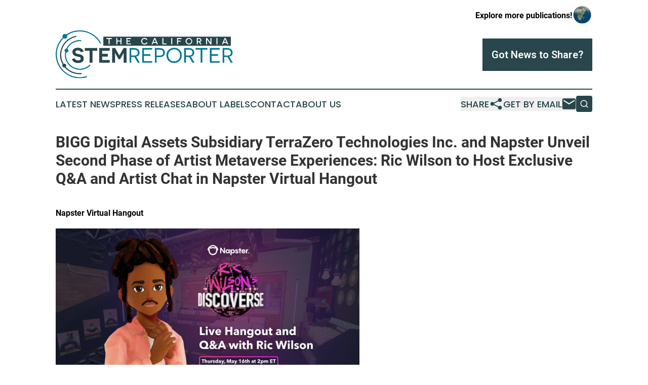

--- FILE ---
content_type: text/html;charset=utf-8
request_url: https://www.californiastemreporter.com/article/712158638-bigg-digital-assets-subsidiary-terrazero-technologies-inc-and-napster-unveil-second-phase-of-artist-metaverse-experiences-ric-wilson-to-host
body_size: 13344
content:
<!DOCTYPE html>
<html lang="en">
<head>
  <title>BIGG Digital Assets Subsidiary TerraZero Technologies Inc. and Napster Unveil Second Phase of Artist Metaverse Experiences: Ric Wilson to Host Exclusive Q&amp;A and Artist Chat in Napster Virtual Hangout | The California STEM Reporter</title>
  <meta charset="utf-8">
  <meta name="viewport" content="width=device-width, initial-scale=1">
    <meta name="description" content="The California STEM Reporter is an online news publication focusing on science &amp; technology in the California: Catch up with science and technology news from California">
    <link rel="icon" href="https://cdn.newsmatics.com/agp/sites/californiastemreporter-favicon-1.png" type="image/png">
  <meta name="csrf-token" content="RUnTHnPuhVG1RFn0iRZu4LMWpUnLTynj6-iIKgjsqMI=">
  <meta name="csrf-param" content="authenticity_token">
  <link href="/css/styles.min.css?v6eb3bc323562751890e3a74b24e16ad07f30b1f7" rel="stylesheet" data-turbo-track="reload">
  <link rel="stylesheet" href="/plugins/vanilla-cookieconsent/cookieconsent.css?v6eb3bc323562751890e3a74b24e16ad07f30b1f7">
  
<style type="text/css">
    :root {
        --color-primary-background: rgba(40, 70, 76, 0.2);
        --color-primary: #28464C;
        --color-secondary: #057699;
    }
</style>

  <script type="importmap">
    {
      "imports": {
          "adController": "/js/controllers/adController.js?v6eb3bc323562751890e3a74b24e16ad07f30b1f7",
          "alertDialog": "/js/controllers/alertDialog.js?v6eb3bc323562751890e3a74b24e16ad07f30b1f7",
          "articleListController": "/js/controllers/articleListController.js?v6eb3bc323562751890e3a74b24e16ad07f30b1f7",
          "dialog": "/js/controllers/dialog.js?v6eb3bc323562751890e3a74b24e16ad07f30b1f7",
          "flashMessage": "/js/controllers/flashMessage.js?v6eb3bc323562751890e3a74b24e16ad07f30b1f7",
          "gptAdController": "/js/controllers/gptAdController.js?v6eb3bc323562751890e3a74b24e16ad07f30b1f7",
          "hamburgerController": "/js/controllers/hamburgerController.js?v6eb3bc323562751890e3a74b24e16ad07f30b1f7",
          "labelsDescription": "/js/controllers/labelsDescription.js?v6eb3bc323562751890e3a74b24e16ad07f30b1f7",
          "searchController": "/js/controllers/searchController.js?v6eb3bc323562751890e3a74b24e16ad07f30b1f7",
          "videoController": "/js/controllers/videoController.js?v6eb3bc323562751890e3a74b24e16ad07f30b1f7",
          "navigationController": "/js/controllers/navigationController.js?v6eb3bc323562751890e3a74b24e16ad07f30b1f7"          
      }
    }
  </script>
  <script>
      (function(w,d,s,l,i){w[l]=w[l]||[];w[l].push({'gtm.start':
      new Date().getTime(),event:'gtm.js'});var f=d.getElementsByTagName(s)[0],
      j=d.createElement(s),dl=l!='dataLayer'?'&l='+l:'';j.async=true;
      j.src='https://www.googletagmanager.com/gtm.js?id='+i+dl;
      f.parentNode.insertBefore(j,f);
      })(window,document,'script','dataLayer','GTM-KGCXW2X');
  </script>

  <script>
    window.dataLayer.push({
      'cookie_settings': 'delta'
    });
  </script>
</head>
<body class="df-5 is-subpage">
<noscript>
  <iframe src="https://www.googletagmanager.com/ns.html?id=GTM-KGCXW2X"
          height="0" width="0" style="display:none;visibility:hidden"></iframe>
</noscript>
<div class="layout">

  <!-- Top banner -->
  <div class="max-md:hidden w-full content universal-ribbon-inner flex justify-end items-center">
    <a href="https://www.affinitygrouppublishing.com/" target="_blank" class="brands">
      <span class="font-bold text-black">Explore more publications!</span>
      <div>
        <img src="/images/globe.png" height="40" width="40" class="icon-globe"/>
      </div>
    </a>
  </div>
  <header data-controller="hamburger">
  <div class="content">
    <div class="header-top">
      <div class="flex gap-2 masthead-container justify-between items-center">
        <div class="mr-4 logo-container">
          <a href="/">
              <img src="https://cdn.newsmatics.com/agp/sites/californiastemreporter-logo-1.svg" alt="The California STEM Reporter"
                class="max-md:!h-[60px] lg:!max-h-[115px]" height="109"
                width="auto" />
          </a>
        </div>
        <button class="hamburger relative w-8 h-6">
          <span aria-hidden="true"
            class="block absolute h-[2px] w-9 bg-[--color-primary] transform transition duration-500 ease-in-out -translate-y-[15px]"></span>
          <span aria-hidden="true"
            class="block absolute h-[2px] w-7 bg-[--color-primary] transform transition duration-500 ease-in-out translate-x-[7px]"></span>
          <span aria-hidden="true"
            class="block absolute h-[2px] w-9 bg-[--color-primary] transform transition duration-500 ease-in-out translate-y-[15px]"></span>
        </button>
        <a href="/submit-news" class="max-md:hidden button button-upload-content button-primary w-fit">
          <span>Got News to Share?</span>
        </a>
      </div>
      <!--  Screen size line  -->
      <div class="absolute bottom-0 -ml-[20px] w-screen h-[1px] bg-[--color-primary] z-50 md:hidden">
      </div>
    </div>
    <!-- Navigation bar -->
    <div class="navigation is-hidden-on-mobile" id="main-navigation">
      <div class="w-full md:hidden">
        <div data-controller="search" class="relative w-full">
  <div data-search-target="form" class="relative active">
    <form data-action="submit->search#performSearch" class="search-form">
      <input type="text" name="query" placeholder="Search..." data-search-target="input" class="search-input md:hidden" />
      <button type="button" data-action="click->search#toggle" data-search-target="icon" class="button-search">
        <img height="18" width="18" src="/images/search.svg" />
      </button>
    </form>
  </div>
</div>

      </div>
      <nav class="navigation-part">
          <a href="/latest-news" class="nav-link">
            Latest News
          </a>
          <a href="/press-releases" class="nav-link">
            Press Releases
          </a>
          <a href="/about-labels" class="nav-link">
            About Labels
          </a>
          <a href="/contact" class="nav-link">
            Contact
          </a>
          <a href="/about" class="nav-link">
            About Us
          </a>
      </nav>
      <div class="w-full md:w-auto md:justify-end">
        <div data-controller="navigation" class="header-actions hidden">
  <button class="nav-link flex gap-1 items-center" onclick="window.ShareDialog.openDialog()">
    <span data-navigation-target="text">
      Share
    </span>
    <span class="icon-share"></span>
  </button>
  <button onclick="window.AlertDialog.openDialog()" class="nav-link nav-link-email flex items-center gap-1.5">
    <span data-navigation-target="text">
      Get by Email
    </span>
    <span class="icon-mail"></span>
  </button>
  <div class="max-md:hidden">
    <div data-controller="search" class="relative w-full">
  <div data-search-target="form" class="relative active">
    <form data-action="submit->search#performSearch" class="search-form">
      <input type="text" name="query" placeholder="Search..." data-search-target="input" class="search-input md:hidden" />
      <button type="button" data-action="click->search#toggle" data-search-target="icon" class="button-search">
        <img height="18" width="18" src="/images/search.svg" />
      </button>
    </form>
  </div>
</div>

  </div>
</div>

      </div>
      <a href="/submit-news" class="md:hidden uppercase button button-upload-content button-primary w-fit">
        <span>Got News to Share?</span>
      </a>
      <a href="https://www.affinitygrouppublishing.com/" target="_blank" class="nav-link-agp">
        Explore more publications!
        <img src="/images/globe.png" height="35" width="35" />
      </a>
    </div>
  </div>
</header>

  <div id="main-content" class="content">
    <div id="flash-message"></div>
    <h1>BIGG Digital Assets Subsidiary TerraZero Technologies Inc. and Napster Unveil Second Phase of Artist Metaverse Experiences: Ric Wilson to Host Exclusive Q&amp;A and Artist Chat in Napster Virtual Hangout</h1>
<div class="press-release">
  
      <p><strong>Napster Virtual Hangout</strong><br></p>  <p><img alt="Leading independent Chicago rap, funk, and R&amp;B artist, Ric Wilson, to host the first Napster artist Q&amp;A in a virtual hangout on May 16th, 2024, exclusively for Napster subscribers." height="338" name="GNW_RichHtml_External_IMG" src="https://ml.globenewswire.com/Resource/Download/282d38f6-2f00-4821-b9f6-4acd90d6b65d/bigg.png" width="600"></p>  <p><em>Leading independent Chicago rap, funk, and R&amp;B artist, Ric Wilson, to host the first Napster artist Q&amp;A in a virtual hangout on May 16th, 2024, exclusively for Napster subscribers.</em></p>  <p align="justify">VANCOUVER, British Columbia and NASHVILLE, Tenn., May  16, 2024  (GLOBE NEWSWIRE) -- <strong>BIGG Digital Assets Inc. </strong>(&#x201C;<strong>BIGG</strong>'' or the &#x201C;<strong>Company</strong>&#x201D;) <strong>(CSE: BIGG; OTCQX: BBKCF; WKN: A2PS9W), </strong>a leading innovator in the digital assets space and owner of <a href="https://www.globenewswire.com/Tracker?data=gDI2pyulzHGwnwQSLgB6IPkDXndajneXb9abXTnM127ExCv6zUaicahE6RQrjWj8gXKGvRii9K6XlVUIYEDU6g==" rel="nofollow" target="_blank">Netcoins</a>, <a href="https://www.globenewswire.com/Tracker?data=mKvi1HFgZ9lFktQICgQWc6g1aoelDkP27i37l7kHok-mVQ2rVzrfZNd9pwfjMRUxWBo5uyqdYx1WWfOx35jUMIAP8r70uZTtrkfhQb_pMFs=" rel="nofollow" target="_blank">Blockchain Intelligence Group</a> and <a href="https://www.globenewswire.com/Tracker?data=hkHsFAifQgtL6CVlY-oueuZeLkj_jKW36T6bjBUGKBCL3G_N2R9HG9khTP79bKyWfvtwYOKK6IBVxjXcVwdoLQ==" rel="nofollow" target="_blank">TerraZero</a> is pleased to announce that TerraZero and <a href="https://www.globenewswire.com/Tracker?data=XM-rzYoXOq3EUa_5BTZxz5yOsJhB634E3QfT0VTmmJztD00KqR-LWskN63Y8ubkhvnVIpSdLp9QusHp6heVD4g==" rel="nofollow" target="_blank"><u>Napster</u></a>, the original music disruptor and longest running independent music streaming service in the world, and TerraZero Technologies, the leading open metaverse platform developing a suite of software products that bring brands and businesses into the metaverse announced the second phase of its groundbreaking artist metaverse experiences. Leading the charge is the multi-talented Chicago artist, Ric Wilson, who will headline an exclusive Q&amp;A and artist chat in a <a href="https://www.globenewswire.com/Tracker?data=7FK8i-eDdd68NG_4aYBSagRT7Kj7poDv8H2mP5eLRNL-M0SlpXaD09G-lA5zVtXUK3jnhfFGBGzOAwEGPwWjLvkiTuK1r1VYlby3yCSDYEc=" rel="nofollow" target="_blank"><u>virtual hangout</u></a> for Napster subscribers today, May 16th at 2 p.m. EDT.</p>  <p align="justify">The event marks a significant milestone in Napster's commitment to providing immersive, interactive experiences for music lovers worldwide. Available exclusively for Napster subscribers (non-subscribers can access the event by signing up for a free, 30-day Napster music trial membership), the session will commence at 2 p.m. EDT within Wilson's virtual hangout, a space unveiled earlier this year to much anticipation. Adding to the excitement, fans will have the opportunity to purchase limited edition merchandise, including exclusive t-shirts. Wilson will also pick one lucky participant to receive a free t-shirt. TerraZero sees all these exclusive aspects as how TerraZero, artists and their partners can monetize these virtual experiences and generate revenue.</p>  <p align="justify">Notable highlights of the event include:</p>  <ul type="disc">
<li style="margin-top:6pt; text-align:justify;">Exclusive Music Streaming: Napster subscribers can now stream full-length tracks from Ric Wilson, elevating the listening experience beyond the previous 30-second clips.</li>
<li style="text-align:justify;">Exclusive Access: The virtual hangout is accessible only to active Napster customers, who can easily join the event by initiating a free, 30-day music trial.</li>
<li style="text-align:justify;">Limited Edition Merchandise: Fans can indulge in the purchase of exclusive merchandise, featuring a specially designed t-shirt available in limited quantities.</li>
<li style="margin-bottom:6pt; text-align:justify;">Live Q&amp;A: Ric Wilson will be live in the Discoverse updating fans from his latest tours, discussing upcoming music launches, and then engaging in an open Q&amp;A session, fostering direct interaction between Ric and his fans.</li>
</ul>  <p align="justify">"We're thrilled to kick off this second phase with the unparalleled talent of Ric Wilson. This exclusive event represents a milestone in our commitment to empowering artists and providing unparalleled access to their craft,&#x201D; said Napster CEO, Jon Vlassopulos. &#x201C;Through innovative initiatives like these, we're shaping the future of music engagement and redefining the boundaries of connection in the digital age."</p>  <p align="justify">Ric Wilson shares, &#x201C;OH MAN I&#x2019;m super excited to kick off the next phase of my Discoverse. Can&#x2019;t wait to hang out and chat with the Napster Community! Come join me later today for an exclusive LIVE Q&amp;A!&#x201D;</p>  <p align="justify">BIGG Digital Assets Interim CEO Dan Reitzik adds, &#x201C;TerraZero is proud to continue to develop its Intraverse technology to support innovators like Napster and artist innovators like Ric. The way Ric can sell merch, and then engage with fans, with how Napster can bridge that connection together &#x2013; this is the vision for TerraZero and the Intraverse, and how we see new forms of revenue growing for TerraZero and BIGG Digital Assets.&#x201D;</p>  <p align="justify">Napster subscribers can jump into Ric Wilson&#x2019;s <a href="https://www.globenewswire.com/Tracker?data=7FK8i-eDdd68NG_4aYBSatg0pJrlKKeBDQQVDP8D25Rkp5VKOPp5nQINL80mO2MdKjU8gw9TuBBAM3ddoGj-j-xBDtNBxcz79uAZwiulOEM=" rel="nofollow" target="_blank"><u>virtual hangout</u></a> today to purchase exclusive t-shirts and listen to full-length tracks while exploring the space. The live Q&amp;A with Wilson will take place today, May 16th at 2 p.m. EDT.</p>  <p align="justify"><strong>On behalf of the Board</strong></p>  <p align="justify"><strong>Dan Reitzik</strong><br>Interim CEO<br><a href="https://www.globenewswire.com/Tracker?data=1ZpefK7JXNV6J4mWQbcHCaARMk_cxdMht0V-PW-tLGWDRJROvyCW2dki398wuFpU9tcRGyNpgs7wx99M6xPvXtUW5It-_nmFgKVAii0AtNc=" rel="nofollow" target="_blank">ir@biggdigitalassets.com</a><br></p>  <p align="justify"><strong>ABOUT NAPSTER</strong></p>  <p align="justify">In 1999, Napster changed the music industry forever when it launched the world&#x2019;s first peer-to-peer music sharing service. Peaking at 85M users, for many, Napster was not only their first experience of digital music but also their first real social media experience.</p>  <p align="justify">Napster went on to be combined with Rhapsody, resulting in the first legal $9.99 music streaming service. Operational now for 20+ years, Napster is currently available in 34 countries and across a wide range of connected devices from computers to cars. Napster is now once again gearing to revolutionize the music industry, evolving music streaming from being an access-based monthly subscription model to a social music platform and marketplace that connects artists and fans, unlocking unprecedented new creative and commercial opportunities.</p>  <p align="justify">Napster believes that control has become too centralized and wants to put it back in the hands of artists, allowing them to create virtual merchandise and digital experiences for their fans to earn or purchase. Fans will benefit from physical and digital rewards and will have the chance to interact and create with their favorite artists. Backed by some of the top VCs and Web3 leaders, with an industry leading and visionary management team, Napster is perfectly positioned to regain its place as the #1 music platform.</p>  <p>For more information, please visit <a href="https://www.globenewswire.com/Tracker?data=XM-rzYoXOq3EUa_5BTZxzziESTwIxRPjixZAE5brkeJCSDjZefHzhS2fK1RrE_jvkv8KrCkcFs2OHNEdmhJw3Q==" rel="nofollow" target="_blank"><strong><u>Napster.com</u></strong></a><strong>. </strong></p>  <p><strong>About BIGG Digital Assets Inc. </strong></p>  <p align="justify">BIGG Digital Assets Inc. (BIGG) believes the future of crypto is a safe, compliant, and regulated environment. BIGG invests in products and companies to support this vision. BIGG has three portfolio companies: Netcoins (<a href="https://www.globenewswire.com/Tracker?data=515v43sJ-k0Dl3HzbwUhM23C-trmPAYuhx7N-xAJQKw3wmSH2kdc2Jz8dCB6M7qJaTNWtClwPdS1b7VXfEFSRg==" rel="nofollow" target="_blank">netcoins.com</a>), Blockchain Intelligence Group (<a href="https://www.globenewswire.com/Tracker?data=am2YuvYm9lfkyO24NsSAYH7gL_vYV33SeIfA-HU3D7gId9OhO6gYjlrYNs4dcv3MlKj7XXZrg339BW4eopSfcNte6vLLyvxN5abMGnvMxyg=" rel="nofollow" target="_blank">blockchaingroup.io</a>), and TerraZero (<a href="https://www.globenewswire.com/Tracker?data=54JXoCNMYT-sT9m_CruqzprQlywjnukM3pyQ1XHOUfOKPG08rp3zn34avRVq7snSGsmHiRI0N0m8qM7jCmvHwg==" rel="nofollow" target="_blank">terrazero.com</a>).</p>  <p align="justify"><strong>TerraZero Technologies Inc.</strong> is a vertically integrated Metaverse development group and leading Web3 technology company specializing in helping brands create immersive experiences. TerraZero&#x2019;s Metaverse-agnostic vision is to develop and implement products and services with scalable commercial applications to flourish engagement across gamified experiences where enterprise-level businesses, metaverse platforms, and Web3 creators can seamlessly bridge and actionably grow their virtual world and the physical world endeavors together as one. TerraZero owns digital real estate for brands to establish presence in existing virtual worlds and can also offer brands their own private worlds to provide offices and services to those interested in the metaverse. Furthermore, TerraZero acquires, designs, builds, and operates virtual assets and solutions to monetize the metaverse ecosystem. TerraZero&#x2019;s businesses are segmented into five (5) divisions which include: (1) immersive experience creation in existing or private virtual worlds; (2) advertising; (3) data analytics; (4) events and marketing; and (5) development of the Intraverse. TerraZero aims to support the community, foster innovation, and drive adoption. For more information, please visit <a href="https://www.globenewswire.com/Tracker?data=wMUlpxigZikTkp4J9qD1BfUGhRYqLe5I1qOgPqzmxb9ghKGyzzq-gsIj11-hLWsDOuIZM_Ae9dPR7c_UNLAMe9ytvf2NB1zqAAuORmr5sSU=" rel="nofollow" target="_blank">https://terrazero.com/</a> or contact <a href="https://www.globenewswire.com/Tracker?data=d0eGpoCWXumyiId_QW-_-9T_x69VBLt9hVcptNhYLFpzP3l5zWKQFemsV9i67SWidflJfa70xLks-rYzOKJNDlPdLuBcwOmu5YXVeCgRJU0=" rel="nofollow" target="_blank">hello@terrazero.com</a>.</p>  <p align="justify"><strong>Blockchain Intelligence Group </strong>is an industry leading digital asset forensics, anti-money laundering detection, and cryptocurrency investigations company. At the heart of our operations is a deep-rooted expertise in visualizing digital assets and market related activities. This expertise is leveraged to monitor transactional data with a constant eye to assisting our customers with risk management, due diligence, and forensic services for digital assets.</p>  <p align="justify"><strong>Netcoins </strong>offers safe and secure crypto trading in Canada and the USA, with a mission to make cryptocurrency easily accessible to the mass consumer and investor with a focus on fast, simple and transparent trading. Netcoins has a robust product offering with Crypto Trading, Netcoins Pay Mastercard and Netcoins Staking. Netcoins utilizes BitRank Verified&#xAE; software at the heart of its platform and facilitates crypto trading via its cutting-edge Mobile and Web applications. For more information please visit our website <a href="https://www.globenewswire.com/Tracker?data=sFAPP9RvYWHNEHcxTdtpVmZSy2O1yCy1leot2nt3X5Y41w8wqute22etv92JiGDwqavyt1zEPslLNFk8IFY79g==" rel="nofollow" target="_blank">www.netcoins.com</a>.</p>  <p align="justify">For more information and to register for BIGG&#x2019;s mailing list, please visit our website at <a href="https://www.globenewswire.com/Tracker?data=wMUlpxigZikTkp4J9qD1BWFvqD7SfC0i_2OBoqAybdJhqAWPi5YHJp_8DUKb84Idwry8-zWIfCUqZ_8awj8Tp6qMQAHqWeS6LhsCouNrzGH6lc9gvjL-9N7t4S-sGQy4" rel="nofollow" target="_blank">https://www.biggdigitalassets.com</a>. Or visit SEDAR+ at <a href="https://www.globenewswire.com/Tracker?data=Vc7SliVo81_VFTPsr5-Df87CzxhoLKVufOWsh_KhmTx2Htj7yXWbIZkvgaVluBY9ENi4S4hO8oi5_HEks-9l15jCykgan81fVoLyndjgrXQ=" rel="nofollow" target="_blank">www.sedarplus.ca</a>.</p>  <p align="justify">Future operating results could also be materially affected by the price of cryptocurrency and the demand (or lack thereof) for cryptocurrency. In addition, BIGG&#x2019;s past financial performance may not be a reliable indicator of future performance.</p>  <p align="justify"><strong>ABOUT RIC WILSON</strong></p>  <p align="justify">The Chicago-made Ric Wilson has been on a hell of a ride since he broke out with three consecutive EPs - <em>Soul</em> <em>Bounce</em> (2016), <em>Negrow</em> <em>Disco</em> (2017), and <em>BANBA</em> (2018). Before the world shut down, the rapper, performer, and activist spent 2019 on a festival tear through Treefort, Rolling Loud, Governors Ball, and a hometown Pitchfork set (named the 2nd best live show of 2019 only after Lizzo by the <em>Chicago</em> <em>Tribune</em>) before going on to release his acclaimed <em>They Call Me Disco</em> EP with Terrace Martin, and a breakout single called &#x201C;Fight Like Ida B &amp; Marsha P.&#x201D; Wilson has shared the stage and opened for a wide range such as Cory Henry, Big Freedia,The Roots, Black Pumas, BADBADNOTGOOD, Yellow Days, DRAMA, Chromeo, and more, and was named a highlight of SXSW 2023 by Rolling Stone.</p>  <p align="justify">Wilson&#x2019;s newest project, <em>CLUSTERFUNK</em>, produced by Chromeo &amp; A-Trak, was released to praise from the likes of <em>Billboard</em>, <em>Uproxx</em>, <em>Andscape</em>, <em>The</em> <em>FADER</em>, <em>MTV</em> <em>News</em>, <em>PAPER</em>, and more. Complete with features from King Louie, Felicia Douglass of Dirty Projectors, STIC.MAN of Dead Prez, Ki&#xE9;la Adira, and a passage from Mariame Kaba, the nine records on <em>CLUSTERFUNK</em> are vibrant, two-step-ready anthems. The nostalgic tint lights the way, calling upon funk and soul lineages for an update that aims between timely and timeless. This is the sound Wilson always wants to stand on: upbeat, uptempo, no fear of what the crowd may think.</p>  <p align="justify"><strong><u>FOR MORE INFORMATION CONTACT:</u></strong></p>  <p align="justify"><strong>Napster</strong></p>  <p align="justify"><a href="https://www.globenewswire.com/Tracker?data=d8FP56fziosoatAyA-NWdFRq1SO1c94o2z9EwkeTOfeFiuopAo3uA-ATdt_A8RdPMY5wAT8j2NaTKyfF9NU8EARWSF3QwRpbsz5B96dHbxNcqYrw6fe9KDiWxXOaFbTt" rel="nofollow" target="_blank">brian.jaquet@napster.com</a></p>  <p align="justify"><strong>Ric Wilson</strong></p>  <p align="justify"><a href="https://www.globenewswire.com/Tracker?data=uBYQ8tSE8I0TEA86V2u23f4HLLLF9Sm0DvzC39Ks5gzwSQarFtqouNZo6NR0IbuCr-sR73TwEIVQlfcxmnil1wO3VXKfQFm-kgwsBVybsyM=" rel="nofollow" target="_blank">sam@pitchperfectpr.com</a></p>  <p align="justify"><strong>Forward-Looking Statements:</strong></p>  <p align="justify">Certain statements in this release are forward-looking statements or information, which include the expected opportunities, outcomes, potential and benefits of the Company&#x2019;s products and services, the launch of the virtual hangout with Napster&#x2019;s artist, Ric Wilson, the expected adoption and growth of the metaverse, cryptocurrency and the Company&#x2019;s products and services, evaluating, researching and predicting market trends, the development and completion of products and services, the launch of products and services, events, plans, courses of action, and the potential of the Company&#x2019;s technology and operations and other matters. Forward-looking statements consist of statements that are not purely historical, including any statements regarding beliefs, plans, expectations or intentions regarding the future. Such information can generally be identified by the use of forward-looking wording such as &#x201C;may&#x201D;, &#x201C;expect&#x201D;, &#x201C;estimate&#x201D;, &#x201C;anticipate&#x201D;, &#x201C;intend&#x201D;, &#x201C;believe&#x201D; and &#x201C;continue&#x201D; or the negative thereof or similar variations. Readers are cautioned not to place undue reliance on forward-looking statements, as there can be no assurance that the plans, intentions or expectations upon which they are based will occur. By their nature, forward-looking statements involve numerous assumptions, known and unknown risks and uncertainties, both general and specific, that contribute to the possibility that the predictions, estimates, forecasts, projections and other forward-looking statements will not occur. These assumptions, risks and uncertainties include, among other things, the state of the economy in general and capital markets in particular, the ability to manage operating expenses, which may adversely affect the Company&#x2019;s financial condition, the ability to remain competitive as other better financed competitors develop and release competitive products, volatility in the trading price of the common shares of the Company, the demand and pricing of cryptocurrency, the Company&#x2019;s ability to successfully define, design and release new products in a timely manner that meet customers' needs; the ability to attract, retain and motivate qualified personnel; competition in the industry; and other factors, many of which are beyond the control of BIGG. Forward-looking statements contained in this press release are expressly qualified by this cautionary statement. Undue reliance should not be placed on the forward-looking information because BIGG can give no assurance that they will prove to be correct. The securities of BIGG are considered highly speculative due to the nature of BIGG&#x2019;s business. For further information concerning these and other risks and uncertainties, refer to the Company&#x2019;s website and filings on www.sedarplus.ca. In addition, BIGG&#x2019;s past performance may not be a reliable indicator of future performance.</p>  <p align="justify">Important factors that could cause actual results to differ materially from BIGG&#x2019;s expectations include consumer sentiment towards BIGG&#x2019;s products and Cryptocurrency, Blockchain and Metaverse technology generally, technology failures, the lack of demand for the company&#x2019;s products and services, fluctuations in the price of cryptocurrency, the ability to successfully define, design, and release new products in a timely manner that meet customers&#x2019; needs; the ability to attract, retain, and motivate qualified personnel; competition in the industry; the ability to obtain and/or maintain licences, permits and approvals that are necessary to operate the business; the impact of technology changes on the products and industry; failure to develop new and innovative products; the ability to successfully maintain and enforce our intellectual property rights and defend third-party claims of infringement of their intellectual property rights; the impact of intellectual property litigation that could materially and adversely affect the business; the ability to manage working capital; increase in costs and expenses; the dependence on key personnel; competition; the demand and pricing of cryptocurrencies and NFTs (including digital assets); litigation; security threats, including a loss/theft of NFTs, cryptocurrencies, and other assets; and failure of counterparties to perform their contractual obligations.</p>  <p align="justify">The forward-looking statements contained in this press release are made as of the date of this press release. Except as required by law, BIGG disclaims any intention and assumes no obligation to update or revise any forward-looking statements, whether as a result of new information, future events or otherwise. Additionally, BIGG undertakes no obligation to comment on the expectations of, or statements made by, third parties in respect of the matters discussed above.</p>  <p align="justify"><strong><em>The CSE does not accept responsibility for the adequacy or accuracy of the content of this Press Release.</em></strong></p>  <p>A photo accompanying this announcement is available at <a href="https://www.globenewswire.com/Tracker?data=[base64]" rel="nofollow" target="_blank">https://www.globenewswire.com/NewsRoom/AttachmentNg/282d38f6-2f00-4821-b9f6-4acd90d6b65d</a></p> <img class="__GNW8366DE3E__IMG" src="https://www.globenewswire.com/newsroom/ti?nf=OTExOTMyNiM2MjU2OTIyIzIxMDAwOTM="> <br><img src="https://ml.globenewswire.com/media/ODc0MzBkOGItZjE2Zi00YjZmLWE3MTctZDc4NWM2NWYyMmIwLTExMTE2NjQ=/tiny/BIGG-Digital-Assets-Inc-.png" referrerpolicy="no-referrer-when-downgrade"><p><a href="https://www.globenewswire.com/NewsRoom/AttachmentNg/89ef7b10-6e38-47e8-abde-094b50c79b92" rel="nofollow"><img src="https://ml.globenewswire.com/media/89ef7b10-6e38-47e8-abde-094b50c79b92/small/screen-shot-2019-10-02-at-2-16-55-pm-png.png" border="0" width="150" height="62" alt="Primary Logo"></a></p>
<div style="padding:0px;width: 100%;">
<div style="clear:both"></div>
<div style="float: right;padding-left:20px">
<div><h5>Napster Virtual Hangout</h5></div>
<div> <a target="_blank" href="https://www.globenewswire.com/NewsRoom/AttachmentNg/282d38f6-2f00-4821-b9f6-4acd90d6b65d/en" rel="nofollow"><img src="https://ml.globenewswire.com/media/282d38f6-2f00-4821-b9f6-4acd90d6b65d/medium/napster-virtual-hangout.png"> </a>
</div>
<p></p>
<div> <h5>Leading independent Chicago rap, funk, and R&amp;B artist, Ric Wilson, to host the first Napster artist Q&amp;A in a virtual hangout on May 16th, 2024, exclusively for Napster subscribers.</h5>
</div>
</div>
</div>
    <p>
  Legal Disclaimer:
</p>
<p>
  EIN Presswire provides this news content "as is" without warranty of any kind. We do not accept any responsibility or liability
  for the accuracy, content, images, videos, licenses, completeness, legality, or reliability of the information contained in this
  article. If you have any complaints or copyright issues related to this article, kindly contact the author above.
</p>
<img class="prtr" src="https://www.einpresswire.com/tracking/article.gif?t=5&a=X37uZurZey-_JJdJ&i=hgXB9Iq4MEIuu24D" alt="">
</div>

  </div>
</div>
<footer class="footer footer-with-line">
  <div class="content flex flex-col">
    <p class="footer-text text-sm mb-4 order-2 lg:order-1">© 1995-2026 Newsmatics Inc. dba Affinity Group Publishing &amp; The California STEM Reporter. All Rights Reserved.</p>
    <div class="footer-nav lg:mt-2 mb-[30px] lg:mb-0 flex gap-7 flex-wrap justify-center order-1 lg:order-2">
        <a href="/about" class="footer-link">About</a>
        <a href="/archive" class="footer-link">Press Release Archive</a>
        <a href="/submit-news" class="footer-link">Submit Press Release</a>
        <a href="/legal/terms" class="footer-link">Terms &amp; Conditions</a>
        <a href="/legal/dmca" class="footer-link">Copyright/DMCA Policy</a>
        <a href="/legal/privacy" class="footer-link">Privacy Policy</a>
        <a href="/contact" class="footer-link">Contact</a>
    </div>
  </div>
</footer>
<div data-controller="dialog" data-dialog-url-value="/" data-action="click->dialog#clickOutside">
  <dialog
    class="modal-shadow fixed backdrop:bg-black/20 z-40 text-left bg-white rounded-full w-[350px] h-[350px] overflow-visible"
    data-dialog-target="modal"
  >
    <div class="text-center h-full flex items-center justify-center">
      <button data-action="click->dialog#close" type="button" class="modal-share-close-button">
        ✖
      </button>
      <div>
        <div class="mb-4">
          <h3 class="font-bold text-[28px] mb-3">Share us</h3>
          <span class="text-[14px]">on your social networks:</span>
        </div>
        <div class="flex gap-6 justify-center text-center">
          <a href="https://www.facebook.com/sharer.php?u=https://www.californiastemreporter.com" class="flex flex-col items-center font-bold text-[#4a4a4a] text-sm" target="_blank">
            <span class="h-[55px] flex items-center">
              <img width="40px" src="/images/fb.png" alt="Facebook" class="mb-2">
            </span>
            <span class="text-[14px]">
              Facebook
            </span>
          </a>
          <a href="https://www.linkedin.com/sharing/share-offsite/?url=https://www.californiastemreporter.com" class="flex flex-col items-center font-bold text-[#4a4a4a] text-sm" target="_blank">
            <span class="h-[55px] flex items-center">
              <img width="40px" height="40px" src="/images/linkedin.png" alt="LinkedIn" class="mb-2">
            </span>
            <span class="text-[14px]">
            LinkedIn
            </span>
          </a>
        </div>
      </div>
    </div>
  </dialog>
</div>

<div data-controller="alert-dialog" data-action="click->alert-dialog#clickOutside">
  <dialog
    class="fixed backdrop:bg-black/20 modal-shadow z-40 text-left bg-white rounded-full w-full max-w-[450px] aspect-square overflow-visible"
    data-alert-dialog-target="modal">
    <div class="flex items-center text-center -mt-4 h-full flex-1 p-8 md:p-12">
      <button data-action="click->alert-dialog#close" type="button" class="modal-close-button">
        ✖
      </button>
      <div class="w-full" data-alert-dialog-target="subscribeForm">
        <img class="w-8 mx-auto mb-4" src="/images/agps.svg" alt="AGPs" />
        <p class="md:text-lg">Get the latest news on this topic.</p>
        <h3 class="dialog-title mt-4">SIGN UP FOR FREE TODAY</h3>
        <form data-action="submit->alert-dialog#submit" method="POST" action="/alerts">
  <input type="hidden" name="authenticity_token" value="RUnTHnPuhVG1RFn0iRZu4LMWpUnLTynj6-iIKgjsqMI=">

  <input data-alert-dialog-target="fullnameInput" type="text" name="fullname" id="fullname" autocomplete="off" tabindex="-1">
  <label>
    <input data-alert-dialog-target="emailInput" placeholder="Email address" name="email" type="email"
      value=""
      class="rounded-xs mb-2 block w-full bg-white px-4 py-2 text-gray-900 border-[1px] border-solid border-gray-600 focus:border-2 focus:border-gray-800 placeholder:text-gray-400"
      required>
  </label>
  <div class="text-red-400 text-sm" data-alert-dialog-target="errorMessage"></div>

  <input data-alert-dialog-target="timestampInput" type="hidden" name="timestamp" value="1770027864" autocomplete="off" tabindex="-1">

  <input type="submit" value="Sign Up"
    class="!rounded-[3px] w-full mt-2 mb-4 bg-primary px-5 py-2 leading-5 font-semibold text-white hover:color-primary/75 cursor-pointer">
</form>
<a data-action="click->alert-dialog#close" class="text-black underline hover:no-underline inline-block mb-4" href="#">No Thanks</a>
<p class="text-[15px] leading-[22px]">
  By signing to this email alert, you<br /> agree to our
  <a href="/legal/terms" class="underline text-primary hover:no-underline" target="_blank">Terms & Conditions</a>
</p>

      </div>
      <div data-alert-dialog-target="checkEmail" class="hidden">
        <img class="inline-block w-9" src="/images/envelope.svg" />
        <h3 class="dialog-title">Check Your Email</h3>
        <p class="text-lg mb-12">We sent a one-time activation link to <b data-alert-dialog-target="userEmail"></b>.
          Just click on the link to
          continue.</p>
        <p class="text-lg">If you don't see the email in your inbox, check your spam folder or <a
            class="underline text-primary hover:no-underline" data-action="click->alert-dialog#showForm" href="#">try
            again</a>
        </p>
      </div>

      <!-- activated -->
      <div data-alert-dialog-target="activated" class="hidden">
        <img class="w-8 mx-auto mb-4" src="/images/agps.svg" alt="AGPs" />
        <h3 class="dialog-title">SUCCESS</h3>
        <p class="text-lg">You have successfully confirmed your email and are subscribed to <b>
            The California STEM Reporter
          </b> daily
          news alert.</p>
      </div>
      <!-- alreadyActivated -->
      <div data-alert-dialog-target="alreadyActivated" class="hidden">
        <img class="w-8 mx-auto mb-4" src="/images/agps.svg" alt="AGPs" />
        <h3 class="dialog-title">Alert was already activated</h3>
        <p class="text-lg">It looks like you have already confirmed and are receiving the <b>
            The California STEM Reporter
          </b> daily news
          alert.</p>
      </div>
      <!-- activateErrorMessage -->
      <div data-alert-dialog-target="activateErrorMessage" class="hidden">
        <img class="w-8 mx-auto mb-4" src="/images/agps.svg" alt="AGPs" />
        <h3 class="dialog-title">Oops!</h3>
        <p class="text-lg mb-4">It looks like something went wrong. Please try again.</p>
        <form data-action="submit->alert-dialog#submit" method="POST" action="/alerts">
  <input type="hidden" name="authenticity_token" value="RUnTHnPuhVG1RFn0iRZu4LMWpUnLTynj6-iIKgjsqMI=">

  <input data-alert-dialog-target="fullnameInput" type="text" name="fullname" id="fullname" autocomplete="off" tabindex="-1">
  <label>
    <input data-alert-dialog-target="emailInput" placeholder="Email address" name="email" type="email"
      value=""
      class="rounded-xs mb-2 block w-full bg-white px-4 py-2 text-gray-900 border-[1px] border-solid border-gray-600 focus:border-2 focus:border-gray-800 placeholder:text-gray-400"
      required>
  </label>
  <div class="text-red-400 text-sm" data-alert-dialog-target="errorMessage"></div>

  <input data-alert-dialog-target="timestampInput" type="hidden" name="timestamp" value="1770027864" autocomplete="off" tabindex="-1">

  <input type="submit" value="Sign Up"
    class="!rounded-[3px] w-full mt-2 mb-4 bg-primary px-5 py-2 leading-5 font-semibold text-white hover:color-primary/75 cursor-pointer">
</form>
<a data-action="click->alert-dialog#close" class="text-black underline hover:no-underline inline-block mb-4" href="#">No Thanks</a>
<p class="text-[15px] leading-[22px]">
  By signing to this email alert, you<br /> agree to our
  <a href="/legal/terms" class="underline text-primary hover:no-underline" target="_blank">Terms & Conditions</a>
</p>

      </div>

      <!-- deactivated -->
      <div data-alert-dialog-target="deactivated" class="hidden">
        <img class="w-8 mx-auto mb-4" src="/images/agps.svg" alt="AGPs" />
        <h3 class="dialog-title">You are Unsubscribed!</h3>
        <p class="text-lg">You are no longer receiving the <b>
            The California STEM Reporter
          </b>daily news alert.</p>
      </div>
      <!-- alreadyDeactivated -->
      <div data-alert-dialog-target="alreadyDeactivated" class="hidden">
        <img class="w-8 mx-auto mb-4" src="/images/agps.svg" alt="AGPs" />
        <h3 class="dialog-title">You have already unsubscribed!</h3>
        <p class="text-lg">You are no longer receiving the <b>
            The California STEM Reporter
          </b> daily news alert.</p>
      </div>
      <!-- deactivateErrorMessage -->
      <div data-alert-dialog-target="deactivateErrorMessage" class="hidden">
        <img class="w-8 mx-auto mb-4" src="/images/agps.svg" alt="AGPs" />
        <h3 class="dialog-title">Oops!</h3>
        <p class="text-lg">Try clicking the Unsubscribe link in the email again and if it still doesn't work, <a
            href="/contact">contact us</a></p>
      </div>
    </div>
  </dialog>
</div>

<script src="/plugins/vanilla-cookieconsent/cookieconsent.umd.js?v6eb3bc323562751890e3a74b24e16ad07f30b1f7"></script>
  <script src="/js/cookieconsent.js?v6eb3bc323562751890e3a74b24e16ad07f30b1f7"></script>

<script type="module" src="/js/app.js?v6eb3bc323562751890e3a74b24e16ad07f30b1f7"></script>
</body>
</html>


--- FILE ---
content_type: image/svg+xml
request_url: https://cdn.newsmatics.com/agp/sites/californiastemreporter-logo-1.svg
body_size: 8011
content:
<?xml version="1.0" encoding="UTF-8" standalone="no"?>
<svg
   xmlns:dc="http://purl.org/dc/elements/1.1/"
   xmlns:cc="http://creativecommons.org/ns#"
   xmlns:rdf="http://www.w3.org/1999/02/22-rdf-syntax-ns#"
   xmlns:svg="http://www.w3.org/2000/svg"
   xmlns="http://www.w3.org/2000/svg"
   id="Layer_1"
   data-name="Layer 1"
   viewBox="0 0 400.04633 109.04455"
   version="1.1"
   width="400.04633"
   height="109.04455">
  <metadata
     id="metadata67">
    <rdf:RDF>
      <cc:Work
         rdf:about="">
        <dc:format>image/svg+xml</dc:format>
        <dc:type
           rdf:resource="http://purl.org/dc/dcmitype/StillImage" />
      </cc:Work>
    </rdf:RDF>
  </metadata>
  <defs
     id="defs4">
    <style
       id="style2">.cls-1{fill:#28464c;}.cls-2{fill:#fff;}.cls-3{fill:#057699;}</style>
  </defs>
  <rect
     class="cls-1"
     x="107.57631"
     y="14.299827"
     width="287.85001"
     height="20.629999"
     id="rect6" />
  <path
     class="cls-2"
     d="m 121.74631,19.509827 v 12.31 h -2.26 v -12.31 h -4.78 v -2.11 h 11.82 v 2.12 z"
     id="path8" />
  <path
     class="cls-2"
     d="m 146.32631,25.449827 h -7.15 v 6.37 h -2.27 v -14.42 h 2.27 v 5.88 h 7.15 v -5.88 h 2.27 v 14.43 h -2.27 z"
     id="path10" />
  <path
     class="cls-2"
     d="m 159.69631,17.399827 h 10 v 2.12 h -7.7 v 3.78 h 5.91 v 2.1 h -5.91 v 4.29 h 7.77 v 2.12 h -10 z"
     id="path12" />
  <path
     class="cls-2"
     d="m 207.23631,27.699827 a 7.1,7.1 0 0 1 -6.8,4.39 7.5,7.5 0 0 1 0,-15 7,7 0 0 1 6.62,4 l -2.25,0.6 a 5,5 0 0 0 -4.45,-2.47 c -3,0 -5.07,2.08 -5.07,5.33 0,3.25 2.16,5.36 5,5.36 a 5,5 0 0 0 4.76,-2.81 z"
     id="path14" />
  <path
     class="cls-2"
     d="m 220.17631,28.459827 -1.37,3.36 h -2.39 l 6,-14.43 h 2.53 l 5.94,14.43 h -2.43 l -1.41,-3.36 z m 4.67,-5.55 c -0.51,-1.27 -1.17,-2.92 -1.19,-2.94 h -0.07 l -1.21,2.94 -1.33,3.49 h 5.25 z"
     id="path16" />
  <path
     class="cls-2"
     d="m 240.91631,17.399827 h 2.27 v 12.3 h 7.23 v 2.12 h -9.5 z"
     id="path18" />
  <path
     class="cls-2"
     d="m 260.79631,17.399827 h 2.25 v 14.43 h -2.27 z"
     id="path20" />
  <path
     class="cls-2"
     d="m 276.44631,19.509827 v 4.13 h 6 v 2.12 h -6 v 6.06 h -2.27 v -14.42 h 9.87 v 2.12 z"
     id="path22" />
  <path
     class="cls-2"
     d="m 300.77631,17.099827 a 7.5,7.5 0 1 1 -7.5,7.51 7.25,7.25 0 0 1 7.5,-7.51 z m 0,12.84 a 5.35,5.35 0 1 0 -5.21,-5.33 5.05,5.05 0 0 0 5.21,5.33 z"
     id="path24" />
  <path
     class="cls-2"
     d="m 323.51631,26.399827 c -0.26,0 -0.84,0 -1.11,0 h -1.46 v 5.36 h -2.27 v -14.36 h 4.76 c 3.46,0 5.53,1.75 5.53,4.62 a 3.88,3.88 0 0 1 -3.12,4 l 3.49,5.79 h -2.73 z m 0.11,-1.83 c 1.83,0 3,-0.71 3,-2.5 0,-1.79 -1.14,-2.64 -3.1,-2.64 h -2.58 v 5.14 z"
     id="path26" />
  <path
     class="cls-2"
     d="m 341.85631,21.119827 v 0 c 0,0 0,1.73 0,3.55 v 7.15 h -2.27 v -14.42 h 2.31 l 7.67,10.55 h 0.06 c 0,0 0,-1.75 0,-3.38 v -7.17 h 2.27 v 14.43 h -2.35 z"
     id="path28" />
  <path
     class="cls-2"
     d="m 362.94631,17.399827 h 2.27 v 14.43 h -2.27 z"
     id="path30" />
  <path
     class="cls-2"
     d="m 379.04631,28.459827 -1.36,3.36 h -2.39 l 5.96,-14.42 h 2.53 l 5.94,14.43 h -2.43 l -1.34,-3.36 z m 4.68,-5.55 c -0.52,-1.27 -1.18,-2.92 -1.2,-2.94 h -0.06 c 0,0 -0.7,1.67 -1.22,2.94 l -1.37,3.49 h 5.25 z"
     id="path32" />
  <path
     class="cls-1"
     d="m 43.156313,63.339827 c 0.52,3.28 3.43,5 7.53,5 3.62,0 5.86,-1.38 5.86,-4.15 0,-3.95 -4.48,-3.9 -8.63,-4.9 -4.53,-1 -10.2,-3 -10.2,-10 0,-6.48 4.87,-9.82 12.2,-9.82 6.58,0 11.34,2.72 13.11,8.58 l -6.34,1.67 c -0.86,-2.81 -3,-4.39 -6.91,-4.39 -3.67,0 -5.29,1.43 -5.29,3.77 0,3.33 3.53,3.95 8.2,4.91 5,0.95 10.58,2.85 10.58,10.14 0,6.63 -4.67,10 -12.58,10 -5.72,0 -12.25,-1.76 -13.87,-9.1 z"
     id="path34" />
  <path
     class="cls-1"
     d="m 83.046313,46.319827 v 27.21 h -6.61 v -27.21 h -10.63 v -6.14 h 27.88 v 6.14 z"
     id="path36" />
  <path
     class="cls-1"
     d="m 98.276313,40.179827 h 23.679997 v 6.14 h -17 v 7 h 12.81 v 6.19 h -12.86 v 7.89 h 17.24 v 6.14 H 98.276313 Z"
     id="path38" />
  <path
     class="cls-1"
     d="m 153.37631,63.099827 c 0,-7 0.1,-11.87 0.1,-11.91 h -0.1 c 0,0 -1.52,2.9 -3.62,6.62 l -4.19,7.48 h -3.76 l -4.2,-7.38 c -2.14,-3.82 -3.57,-6.68 -3.62,-6.72 h -0.14 c 0,0 0.09,5 0.09,11.91 v 10.43 h -6.62 v -33.35 h 7 l 9.34,16.72 h 0.14 l 9.39,-16.72 h 6.86 v 33.35 h -6.63 z"
     id="path40" />
  <path
     class="cls-3"
     d="m 177.70631,60.399827 c -0.71,0.05 -2.33,0.05 -3,0.05 h -4.09 v 13 h -3.86 v -33.27 h 10.19 c 7.82,0 12.44,3.86 12.44,10.39 0,5.14 -2.91,8.14 -7.63,9.15 l 8.25,13.81 h -4.67 z m -0.43,-3.19 c 4.86,0 8.1,-1.72 8.1,-6.53 0,-4.81 -3.14,-7 -8.33,-7 h -6.48 v 13.49 z"
     id="path42" />
  <path
     class="cls-3"
     d="m 195.40631,40.179827 h 22.44 v 3.62 h -18.58 v 10.48 h 14.48 v 3.63 h -14.48 v 12 h 18.68 v 3.62 h -22.54 z"
     id="path44" />
  <path
     class="cls-3"
     d="m 234.11631,40.179827 c 7.77,0 12.44,3.57 12.44,10.39 0,6.62 -4.67,10.34 -12.44,10.34 h -6.24 v 12.62 h -3.83 v -33.35 z m 0.1,17.3 c 5.57,0 8.43,-2.44 8.43,-6.87 0,-4.71 -3.14,-6.86 -8.43,-6.86 h -6.34 v 13.73 z"
     id="path46" />
  <path
     class="cls-3"
     d="m 267.39631,39.509827 c 9.72,0 17.3,7 17.3,17.3 0,10.3 -7.58,17.34 -17.3,17.34 -9.72,0 -17.3,-6.95 -17.3,-17.34 0,-10.39 7.53,-17.3 17.3,-17.3 z m 0,30.92 c 7.48,0 13.39,-5.14 13.39,-13.62 0,-8.48 -5.91,-13.63 -13.39,-13.63 -7.48,0 -13.35,5.22 -13.35,13.63 0,8.41 5.82,13.59 13.35,13.59 z"
     id="path48" />
  <path
     class="cls-3"
     d="m 301.20631,60.399827 c -0.71,0.05 -2.33,0.05 -3.05,0.05 h -4.11 v 13 h -3.86 v -33.27 h 10.19 c 7.82,0 12.44,3.86 12.44,10.39 0,5.14 -2.91,8.14 -7.62,9.15 l 8.24,13.81 h -4.67 z m -0.43,-3.19 c 4.86,0 8.11,-1.72 8.11,-6.53 0,-4.81 -3.15,-7 -8.34,-7 h -6.5 v 13.49 z"
     id="path50" />
  <path
     class="cls-3"
     d="m 331.24631,43.799827 v 29.73 h -3.91 v -29.73 h -11.43 v -3.62 h 26.82 v 3.62 z"
     id="path52" />
  <path
     class="cls-3"
     d="m 348.18631,40.179827 h 22.44 v 3.62 h -18.58 v 10.48 h 14.48 v 3.63 h -14.48 v 12 h 18.68 v 3.62 h -22.54 z"
     id="path54" />
  <path
     class="cls-3"
     d="m 387.79631,60.399827 c -0.71,0.05 -2.33,0.05 -3.05,0.05 h -4.09 v 13 h -3.86 v -33.27 h 10.19 c 7.82,0 12.44,3.86 12.44,10.39 0,5.14 -2.91,8.14 -7.62,9.15 l 8.24,13.81 h -4.67 z m -0.43,-3.19 c 4.86,0 8.11,-1.72 8.11,-6.53 0,-4.81 -3.15,-7 -8.34,-7 h -6.48 v 13.49 z"
     id="path56" />
  <path
     class="cls-3"
     d="m 78.816313,5.7898266 a 54.23,54.23 0 0 0 -54.6,3.41 7.1,7.1 0 0 0 -3.42,-1.16 5.47,5.47 0 0 0 -5.26,4.0000004 c -0.46,1.35 0,2.75 0.31,4.07 a 54.51,54.51 0 0 0 55.25,90.350003 c -0.3,-0.79 -0.61,-1.57 -0.91,-2.35 a 52,52 0 0 1 -60.14,-76.490003 49.73,49.73 0 0 1 7.47,-9.62 12.43,12.43 0 0 0 3,0.85 5.42,5.42 0 0 0 5.45,-3.75 8.13,8.13 0 0 0 -0.12,-4 51.37,51.37 0 0 1 26.79,-8.6800004 51.93,51.93 0 0 1 47.899997,27.9000004 l 2.23,-1 A 54.48,54.48 0 0 0 78.816313,5.7898266 Z"
     id="path58" />
  <path
     class="cls-1"
     d="m 46.046313,12.469827 a 43.91,43.91 0 0 0 -33.19,27.47 44.45,44.45 0 0 0 2.78,37.54 4.57,4.57 0 0 0 1.14,6 c 1,0.86 2.41,0.68 3.64,0.83 a 44.69,44.69 0 0 0 16.43,12 43.84,43.84 0 0 0 20.77,3.24 c 1.35,0.06 0.74,-1.73 1.05,-2.55 a 42.12,42.12 0 0 1 -20.5,-2.83 41.56,41.56 0 0 1 -15.66,-11.26 4.47,4.47 0 0 0 -0.28,-6.11 4.73,4.73 0 0 0 -4.63,-0.95 41.58,41.58 0 0 1 29.17,-61.1 c -0.28,-0.73 -0.52,-1.51 -0.72,-2.28 z"
     id="path60" />
  <path
     class="cls-3"
     d="m 57.816313,22.139827 a 33.81,33.81 0 0 0 -33.77,19.17 4.83,4.83 0 0 0 -3.82,2.87 4.67,4.67 0 0 0 1.17,5.05 34,34 0 0 0 17.4,36.59 33.8,33.8 0 0 0 39.19,-5.53 c 0.22,-0.29 0.9,-0.72 0.42,-1.09 -0.48,-0.37 -0.92,-0.94 -1.39,-1.4 a 32.16,32.16 0 0 1 -16,8.75 31.39,31.39 0 0 1 -37.31,-36.27 5.65,5.65 0 0 0 3.1,-0.81 4.48,4.48 0 0 0 1.63,-5.28 9.69,9.69 0 0 0 -1.85,-2.35 30.44,30.44 0 0 1 14.9,-14.54 31.87,31.87 0 0 1 16.14,-2.77 c 0.08,-0.79 0.14,-1.59 0.19,-2.39 z"
     id="path62" />
</svg>
